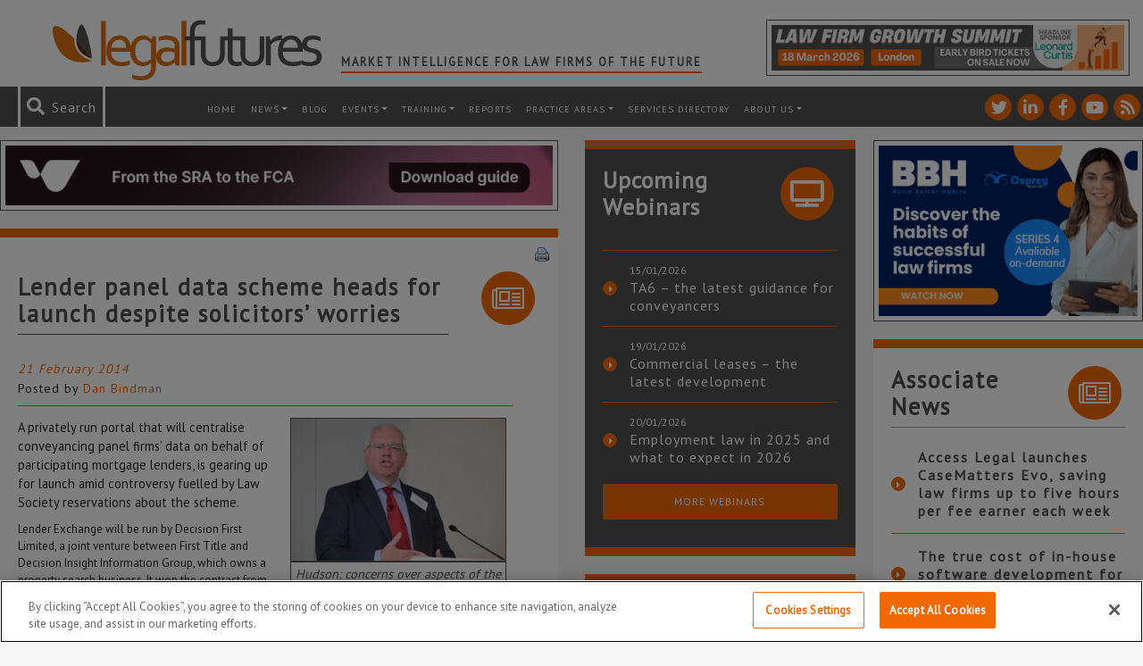

--- FILE ---
content_type: text/html; charset=utf-8
request_url: https://www.google.com/recaptcha/api2/anchor?ar=1&k=6LfVp5gUAAAAAMz-n_DZ-buEBfgcxdjFE5rBX_Fp&co=aHR0cHM6Ly93d3cubGVnYWxmdXR1cmVzLmNvLnVrOjQ0Mw..&hl=en&v=9TiwnJFHeuIw_s0wSd3fiKfN&size=invisible&anchor-ms=20000&execute-ms=30000&cb=9pexea6524hb
body_size: 48272
content:
<!DOCTYPE HTML><html dir="ltr" lang="en"><head><meta http-equiv="Content-Type" content="text/html; charset=UTF-8">
<meta http-equiv="X-UA-Compatible" content="IE=edge">
<title>reCAPTCHA</title>
<style type="text/css">
/* cyrillic-ext */
@font-face {
  font-family: 'Roboto';
  font-style: normal;
  font-weight: 400;
  font-stretch: 100%;
  src: url(//fonts.gstatic.com/s/roboto/v48/KFO7CnqEu92Fr1ME7kSn66aGLdTylUAMa3GUBHMdazTgWw.woff2) format('woff2');
  unicode-range: U+0460-052F, U+1C80-1C8A, U+20B4, U+2DE0-2DFF, U+A640-A69F, U+FE2E-FE2F;
}
/* cyrillic */
@font-face {
  font-family: 'Roboto';
  font-style: normal;
  font-weight: 400;
  font-stretch: 100%;
  src: url(//fonts.gstatic.com/s/roboto/v48/KFO7CnqEu92Fr1ME7kSn66aGLdTylUAMa3iUBHMdazTgWw.woff2) format('woff2');
  unicode-range: U+0301, U+0400-045F, U+0490-0491, U+04B0-04B1, U+2116;
}
/* greek-ext */
@font-face {
  font-family: 'Roboto';
  font-style: normal;
  font-weight: 400;
  font-stretch: 100%;
  src: url(//fonts.gstatic.com/s/roboto/v48/KFO7CnqEu92Fr1ME7kSn66aGLdTylUAMa3CUBHMdazTgWw.woff2) format('woff2');
  unicode-range: U+1F00-1FFF;
}
/* greek */
@font-face {
  font-family: 'Roboto';
  font-style: normal;
  font-weight: 400;
  font-stretch: 100%;
  src: url(//fonts.gstatic.com/s/roboto/v48/KFO7CnqEu92Fr1ME7kSn66aGLdTylUAMa3-UBHMdazTgWw.woff2) format('woff2');
  unicode-range: U+0370-0377, U+037A-037F, U+0384-038A, U+038C, U+038E-03A1, U+03A3-03FF;
}
/* math */
@font-face {
  font-family: 'Roboto';
  font-style: normal;
  font-weight: 400;
  font-stretch: 100%;
  src: url(//fonts.gstatic.com/s/roboto/v48/KFO7CnqEu92Fr1ME7kSn66aGLdTylUAMawCUBHMdazTgWw.woff2) format('woff2');
  unicode-range: U+0302-0303, U+0305, U+0307-0308, U+0310, U+0312, U+0315, U+031A, U+0326-0327, U+032C, U+032F-0330, U+0332-0333, U+0338, U+033A, U+0346, U+034D, U+0391-03A1, U+03A3-03A9, U+03B1-03C9, U+03D1, U+03D5-03D6, U+03F0-03F1, U+03F4-03F5, U+2016-2017, U+2034-2038, U+203C, U+2040, U+2043, U+2047, U+2050, U+2057, U+205F, U+2070-2071, U+2074-208E, U+2090-209C, U+20D0-20DC, U+20E1, U+20E5-20EF, U+2100-2112, U+2114-2115, U+2117-2121, U+2123-214F, U+2190, U+2192, U+2194-21AE, U+21B0-21E5, U+21F1-21F2, U+21F4-2211, U+2213-2214, U+2216-22FF, U+2308-230B, U+2310, U+2319, U+231C-2321, U+2336-237A, U+237C, U+2395, U+239B-23B7, U+23D0, U+23DC-23E1, U+2474-2475, U+25AF, U+25B3, U+25B7, U+25BD, U+25C1, U+25CA, U+25CC, U+25FB, U+266D-266F, U+27C0-27FF, U+2900-2AFF, U+2B0E-2B11, U+2B30-2B4C, U+2BFE, U+3030, U+FF5B, U+FF5D, U+1D400-1D7FF, U+1EE00-1EEFF;
}
/* symbols */
@font-face {
  font-family: 'Roboto';
  font-style: normal;
  font-weight: 400;
  font-stretch: 100%;
  src: url(//fonts.gstatic.com/s/roboto/v48/KFO7CnqEu92Fr1ME7kSn66aGLdTylUAMaxKUBHMdazTgWw.woff2) format('woff2');
  unicode-range: U+0001-000C, U+000E-001F, U+007F-009F, U+20DD-20E0, U+20E2-20E4, U+2150-218F, U+2190, U+2192, U+2194-2199, U+21AF, U+21E6-21F0, U+21F3, U+2218-2219, U+2299, U+22C4-22C6, U+2300-243F, U+2440-244A, U+2460-24FF, U+25A0-27BF, U+2800-28FF, U+2921-2922, U+2981, U+29BF, U+29EB, U+2B00-2BFF, U+4DC0-4DFF, U+FFF9-FFFB, U+10140-1018E, U+10190-1019C, U+101A0, U+101D0-101FD, U+102E0-102FB, U+10E60-10E7E, U+1D2C0-1D2D3, U+1D2E0-1D37F, U+1F000-1F0FF, U+1F100-1F1AD, U+1F1E6-1F1FF, U+1F30D-1F30F, U+1F315, U+1F31C, U+1F31E, U+1F320-1F32C, U+1F336, U+1F378, U+1F37D, U+1F382, U+1F393-1F39F, U+1F3A7-1F3A8, U+1F3AC-1F3AF, U+1F3C2, U+1F3C4-1F3C6, U+1F3CA-1F3CE, U+1F3D4-1F3E0, U+1F3ED, U+1F3F1-1F3F3, U+1F3F5-1F3F7, U+1F408, U+1F415, U+1F41F, U+1F426, U+1F43F, U+1F441-1F442, U+1F444, U+1F446-1F449, U+1F44C-1F44E, U+1F453, U+1F46A, U+1F47D, U+1F4A3, U+1F4B0, U+1F4B3, U+1F4B9, U+1F4BB, U+1F4BF, U+1F4C8-1F4CB, U+1F4D6, U+1F4DA, U+1F4DF, U+1F4E3-1F4E6, U+1F4EA-1F4ED, U+1F4F7, U+1F4F9-1F4FB, U+1F4FD-1F4FE, U+1F503, U+1F507-1F50B, U+1F50D, U+1F512-1F513, U+1F53E-1F54A, U+1F54F-1F5FA, U+1F610, U+1F650-1F67F, U+1F687, U+1F68D, U+1F691, U+1F694, U+1F698, U+1F6AD, U+1F6B2, U+1F6B9-1F6BA, U+1F6BC, U+1F6C6-1F6CF, U+1F6D3-1F6D7, U+1F6E0-1F6EA, U+1F6F0-1F6F3, U+1F6F7-1F6FC, U+1F700-1F7FF, U+1F800-1F80B, U+1F810-1F847, U+1F850-1F859, U+1F860-1F887, U+1F890-1F8AD, U+1F8B0-1F8BB, U+1F8C0-1F8C1, U+1F900-1F90B, U+1F93B, U+1F946, U+1F984, U+1F996, U+1F9E9, U+1FA00-1FA6F, U+1FA70-1FA7C, U+1FA80-1FA89, U+1FA8F-1FAC6, U+1FACE-1FADC, U+1FADF-1FAE9, U+1FAF0-1FAF8, U+1FB00-1FBFF;
}
/* vietnamese */
@font-face {
  font-family: 'Roboto';
  font-style: normal;
  font-weight: 400;
  font-stretch: 100%;
  src: url(//fonts.gstatic.com/s/roboto/v48/KFO7CnqEu92Fr1ME7kSn66aGLdTylUAMa3OUBHMdazTgWw.woff2) format('woff2');
  unicode-range: U+0102-0103, U+0110-0111, U+0128-0129, U+0168-0169, U+01A0-01A1, U+01AF-01B0, U+0300-0301, U+0303-0304, U+0308-0309, U+0323, U+0329, U+1EA0-1EF9, U+20AB;
}
/* latin-ext */
@font-face {
  font-family: 'Roboto';
  font-style: normal;
  font-weight: 400;
  font-stretch: 100%;
  src: url(//fonts.gstatic.com/s/roboto/v48/KFO7CnqEu92Fr1ME7kSn66aGLdTylUAMa3KUBHMdazTgWw.woff2) format('woff2');
  unicode-range: U+0100-02BA, U+02BD-02C5, U+02C7-02CC, U+02CE-02D7, U+02DD-02FF, U+0304, U+0308, U+0329, U+1D00-1DBF, U+1E00-1E9F, U+1EF2-1EFF, U+2020, U+20A0-20AB, U+20AD-20C0, U+2113, U+2C60-2C7F, U+A720-A7FF;
}
/* latin */
@font-face {
  font-family: 'Roboto';
  font-style: normal;
  font-weight: 400;
  font-stretch: 100%;
  src: url(//fonts.gstatic.com/s/roboto/v48/KFO7CnqEu92Fr1ME7kSn66aGLdTylUAMa3yUBHMdazQ.woff2) format('woff2');
  unicode-range: U+0000-00FF, U+0131, U+0152-0153, U+02BB-02BC, U+02C6, U+02DA, U+02DC, U+0304, U+0308, U+0329, U+2000-206F, U+20AC, U+2122, U+2191, U+2193, U+2212, U+2215, U+FEFF, U+FFFD;
}
/* cyrillic-ext */
@font-face {
  font-family: 'Roboto';
  font-style: normal;
  font-weight: 500;
  font-stretch: 100%;
  src: url(//fonts.gstatic.com/s/roboto/v48/KFO7CnqEu92Fr1ME7kSn66aGLdTylUAMa3GUBHMdazTgWw.woff2) format('woff2');
  unicode-range: U+0460-052F, U+1C80-1C8A, U+20B4, U+2DE0-2DFF, U+A640-A69F, U+FE2E-FE2F;
}
/* cyrillic */
@font-face {
  font-family: 'Roboto';
  font-style: normal;
  font-weight: 500;
  font-stretch: 100%;
  src: url(//fonts.gstatic.com/s/roboto/v48/KFO7CnqEu92Fr1ME7kSn66aGLdTylUAMa3iUBHMdazTgWw.woff2) format('woff2');
  unicode-range: U+0301, U+0400-045F, U+0490-0491, U+04B0-04B1, U+2116;
}
/* greek-ext */
@font-face {
  font-family: 'Roboto';
  font-style: normal;
  font-weight: 500;
  font-stretch: 100%;
  src: url(//fonts.gstatic.com/s/roboto/v48/KFO7CnqEu92Fr1ME7kSn66aGLdTylUAMa3CUBHMdazTgWw.woff2) format('woff2');
  unicode-range: U+1F00-1FFF;
}
/* greek */
@font-face {
  font-family: 'Roboto';
  font-style: normal;
  font-weight: 500;
  font-stretch: 100%;
  src: url(//fonts.gstatic.com/s/roboto/v48/KFO7CnqEu92Fr1ME7kSn66aGLdTylUAMa3-UBHMdazTgWw.woff2) format('woff2');
  unicode-range: U+0370-0377, U+037A-037F, U+0384-038A, U+038C, U+038E-03A1, U+03A3-03FF;
}
/* math */
@font-face {
  font-family: 'Roboto';
  font-style: normal;
  font-weight: 500;
  font-stretch: 100%;
  src: url(//fonts.gstatic.com/s/roboto/v48/KFO7CnqEu92Fr1ME7kSn66aGLdTylUAMawCUBHMdazTgWw.woff2) format('woff2');
  unicode-range: U+0302-0303, U+0305, U+0307-0308, U+0310, U+0312, U+0315, U+031A, U+0326-0327, U+032C, U+032F-0330, U+0332-0333, U+0338, U+033A, U+0346, U+034D, U+0391-03A1, U+03A3-03A9, U+03B1-03C9, U+03D1, U+03D5-03D6, U+03F0-03F1, U+03F4-03F5, U+2016-2017, U+2034-2038, U+203C, U+2040, U+2043, U+2047, U+2050, U+2057, U+205F, U+2070-2071, U+2074-208E, U+2090-209C, U+20D0-20DC, U+20E1, U+20E5-20EF, U+2100-2112, U+2114-2115, U+2117-2121, U+2123-214F, U+2190, U+2192, U+2194-21AE, U+21B0-21E5, U+21F1-21F2, U+21F4-2211, U+2213-2214, U+2216-22FF, U+2308-230B, U+2310, U+2319, U+231C-2321, U+2336-237A, U+237C, U+2395, U+239B-23B7, U+23D0, U+23DC-23E1, U+2474-2475, U+25AF, U+25B3, U+25B7, U+25BD, U+25C1, U+25CA, U+25CC, U+25FB, U+266D-266F, U+27C0-27FF, U+2900-2AFF, U+2B0E-2B11, U+2B30-2B4C, U+2BFE, U+3030, U+FF5B, U+FF5D, U+1D400-1D7FF, U+1EE00-1EEFF;
}
/* symbols */
@font-face {
  font-family: 'Roboto';
  font-style: normal;
  font-weight: 500;
  font-stretch: 100%;
  src: url(//fonts.gstatic.com/s/roboto/v48/KFO7CnqEu92Fr1ME7kSn66aGLdTylUAMaxKUBHMdazTgWw.woff2) format('woff2');
  unicode-range: U+0001-000C, U+000E-001F, U+007F-009F, U+20DD-20E0, U+20E2-20E4, U+2150-218F, U+2190, U+2192, U+2194-2199, U+21AF, U+21E6-21F0, U+21F3, U+2218-2219, U+2299, U+22C4-22C6, U+2300-243F, U+2440-244A, U+2460-24FF, U+25A0-27BF, U+2800-28FF, U+2921-2922, U+2981, U+29BF, U+29EB, U+2B00-2BFF, U+4DC0-4DFF, U+FFF9-FFFB, U+10140-1018E, U+10190-1019C, U+101A0, U+101D0-101FD, U+102E0-102FB, U+10E60-10E7E, U+1D2C0-1D2D3, U+1D2E0-1D37F, U+1F000-1F0FF, U+1F100-1F1AD, U+1F1E6-1F1FF, U+1F30D-1F30F, U+1F315, U+1F31C, U+1F31E, U+1F320-1F32C, U+1F336, U+1F378, U+1F37D, U+1F382, U+1F393-1F39F, U+1F3A7-1F3A8, U+1F3AC-1F3AF, U+1F3C2, U+1F3C4-1F3C6, U+1F3CA-1F3CE, U+1F3D4-1F3E0, U+1F3ED, U+1F3F1-1F3F3, U+1F3F5-1F3F7, U+1F408, U+1F415, U+1F41F, U+1F426, U+1F43F, U+1F441-1F442, U+1F444, U+1F446-1F449, U+1F44C-1F44E, U+1F453, U+1F46A, U+1F47D, U+1F4A3, U+1F4B0, U+1F4B3, U+1F4B9, U+1F4BB, U+1F4BF, U+1F4C8-1F4CB, U+1F4D6, U+1F4DA, U+1F4DF, U+1F4E3-1F4E6, U+1F4EA-1F4ED, U+1F4F7, U+1F4F9-1F4FB, U+1F4FD-1F4FE, U+1F503, U+1F507-1F50B, U+1F50D, U+1F512-1F513, U+1F53E-1F54A, U+1F54F-1F5FA, U+1F610, U+1F650-1F67F, U+1F687, U+1F68D, U+1F691, U+1F694, U+1F698, U+1F6AD, U+1F6B2, U+1F6B9-1F6BA, U+1F6BC, U+1F6C6-1F6CF, U+1F6D3-1F6D7, U+1F6E0-1F6EA, U+1F6F0-1F6F3, U+1F6F7-1F6FC, U+1F700-1F7FF, U+1F800-1F80B, U+1F810-1F847, U+1F850-1F859, U+1F860-1F887, U+1F890-1F8AD, U+1F8B0-1F8BB, U+1F8C0-1F8C1, U+1F900-1F90B, U+1F93B, U+1F946, U+1F984, U+1F996, U+1F9E9, U+1FA00-1FA6F, U+1FA70-1FA7C, U+1FA80-1FA89, U+1FA8F-1FAC6, U+1FACE-1FADC, U+1FADF-1FAE9, U+1FAF0-1FAF8, U+1FB00-1FBFF;
}
/* vietnamese */
@font-face {
  font-family: 'Roboto';
  font-style: normal;
  font-weight: 500;
  font-stretch: 100%;
  src: url(//fonts.gstatic.com/s/roboto/v48/KFO7CnqEu92Fr1ME7kSn66aGLdTylUAMa3OUBHMdazTgWw.woff2) format('woff2');
  unicode-range: U+0102-0103, U+0110-0111, U+0128-0129, U+0168-0169, U+01A0-01A1, U+01AF-01B0, U+0300-0301, U+0303-0304, U+0308-0309, U+0323, U+0329, U+1EA0-1EF9, U+20AB;
}
/* latin-ext */
@font-face {
  font-family: 'Roboto';
  font-style: normal;
  font-weight: 500;
  font-stretch: 100%;
  src: url(//fonts.gstatic.com/s/roboto/v48/KFO7CnqEu92Fr1ME7kSn66aGLdTylUAMa3KUBHMdazTgWw.woff2) format('woff2');
  unicode-range: U+0100-02BA, U+02BD-02C5, U+02C7-02CC, U+02CE-02D7, U+02DD-02FF, U+0304, U+0308, U+0329, U+1D00-1DBF, U+1E00-1E9F, U+1EF2-1EFF, U+2020, U+20A0-20AB, U+20AD-20C0, U+2113, U+2C60-2C7F, U+A720-A7FF;
}
/* latin */
@font-face {
  font-family: 'Roboto';
  font-style: normal;
  font-weight: 500;
  font-stretch: 100%;
  src: url(//fonts.gstatic.com/s/roboto/v48/KFO7CnqEu92Fr1ME7kSn66aGLdTylUAMa3yUBHMdazQ.woff2) format('woff2');
  unicode-range: U+0000-00FF, U+0131, U+0152-0153, U+02BB-02BC, U+02C6, U+02DA, U+02DC, U+0304, U+0308, U+0329, U+2000-206F, U+20AC, U+2122, U+2191, U+2193, U+2212, U+2215, U+FEFF, U+FFFD;
}
/* cyrillic-ext */
@font-face {
  font-family: 'Roboto';
  font-style: normal;
  font-weight: 900;
  font-stretch: 100%;
  src: url(//fonts.gstatic.com/s/roboto/v48/KFO7CnqEu92Fr1ME7kSn66aGLdTylUAMa3GUBHMdazTgWw.woff2) format('woff2');
  unicode-range: U+0460-052F, U+1C80-1C8A, U+20B4, U+2DE0-2DFF, U+A640-A69F, U+FE2E-FE2F;
}
/* cyrillic */
@font-face {
  font-family: 'Roboto';
  font-style: normal;
  font-weight: 900;
  font-stretch: 100%;
  src: url(//fonts.gstatic.com/s/roboto/v48/KFO7CnqEu92Fr1ME7kSn66aGLdTylUAMa3iUBHMdazTgWw.woff2) format('woff2');
  unicode-range: U+0301, U+0400-045F, U+0490-0491, U+04B0-04B1, U+2116;
}
/* greek-ext */
@font-face {
  font-family: 'Roboto';
  font-style: normal;
  font-weight: 900;
  font-stretch: 100%;
  src: url(//fonts.gstatic.com/s/roboto/v48/KFO7CnqEu92Fr1ME7kSn66aGLdTylUAMa3CUBHMdazTgWw.woff2) format('woff2');
  unicode-range: U+1F00-1FFF;
}
/* greek */
@font-face {
  font-family: 'Roboto';
  font-style: normal;
  font-weight: 900;
  font-stretch: 100%;
  src: url(//fonts.gstatic.com/s/roboto/v48/KFO7CnqEu92Fr1ME7kSn66aGLdTylUAMa3-UBHMdazTgWw.woff2) format('woff2');
  unicode-range: U+0370-0377, U+037A-037F, U+0384-038A, U+038C, U+038E-03A1, U+03A3-03FF;
}
/* math */
@font-face {
  font-family: 'Roboto';
  font-style: normal;
  font-weight: 900;
  font-stretch: 100%;
  src: url(//fonts.gstatic.com/s/roboto/v48/KFO7CnqEu92Fr1ME7kSn66aGLdTylUAMawCUBHMdazTgWw.woff2) format('woff2');
  unicode-range: U+0302-0303, U+0305, U+0307-0308, U+0310, U+0312, U+0315, U+031A, U+0326-0327, U+032C, U+032F-0330, U+0332-0333, U+0338, U+033A, U+0346, U+034D, U+0391-03A1, U+03A3-03A9, U+03B1-03C9, U+03D1, U+03D5-03D6, U+03F0-03F1, U+03F4-03F5, U+2016-2017, U+2034-2038, U+203C, U+2040, U+2043, U+2047, U+2050, U+2057, U+205F, U+2070-2071, U+2074-208E, U+2090-209C, U+20D0-20DC, U+20E1, U+20E5-20EF, U+2100-2112, U+2114-2115, U+2117-2121, U+2123-214F, U+2190, U+2192, U+2194-21AE, U+21B0-21E5, U+21F1-21F2, U+21F4-2211, U+2213-2214, U+2216-22FF, U+2308-230B, U+2310, U+2319, U+231C-2321, U+2336-237A, U+237C, U+2395, U+239B-23B7, U+23D0, U+23DC-23E1, U+2474-2475, U+25AF, U+25B3, U+25B7, U+25BD, U+25C1, U+25CA, U+25CC, U+25FB, U+266D-266F, U+27C0-27FF, U+2900-2AFF, U+2B0E-2B11, U+2B30-2B4C, U+2BFE, U+3030, U+FF5B, U+FF5D, U+1D400-1D7FF, U+1EE00-1EEFF;
}
/* symbols */
@font-face {
  font-family: 'Roboto';
  font-style: normal;
  font-weight: 900;
  font-stretch: 100%;
  src: url(//fonts.gstatic.com/s/roboto/v48/KFO7CnqEu92Fr1ME7kSn66aGLdTylUAMaxKUBHMdazTgWw.woff2) format('woff2');
  unicode-range: U+0001-000C, U+000E-001F, U+007F-009F, U+20DD-20E0, U+20E2-20E4, U+2150-218F, U+2190, U+2192, U+2194-2199, U+21AF, U+21E6-21F0, U+21F3, U+2218-2219, U+2299, U+22C4-22C6, U+2300-243F, U+2440-244A, U+2460-24FF, U+25A0-27BF, U+2800-28FF, U+2921-2922, U+2981, U+29BF, U+29EB, U+2B00-2BFF, U+4DC0-4DFF, U+FFF9-FFFB, U+10140-1018E, U+10190-1019C, U+101A0, U+101D0-101FD, U+102E0-102FB, U+10E60-10E7E, U+1D2C0-1D2D3, U+1D2E0-1D37F, U+1F000-1F0FF, U+1F100-1F1AD, U+1F1E6-1F1FF, U+1F30D-1F30F, U+1F315, U+1F31C, U+1F31E, U+1F320-1F32C, U+1F336, U+1F378, U+1F37D, U+1F382, U+1F393-1F39F, U+1F3A7-1F3A8, U+1F3AC-1F3AF, U+1F3C2, U+1F3C4-1F3C6, U+1F3CA-1F3CE, U+1F3D4-1F3E0, U+1F3ED, U+1F3F1-1F3F3, U+1F3F5-1F3F7, U+1F408, U+1F415, U+1F41F, U+1F426, U+1F43F, U+1F441-1F442, U+1F444, U+1F446-1F449, U+1F44C-1F44E, U+1F453, U+1F46A, U+1F47D, U+1F4A3, U+1F4B0, U+1F4B3, U+1F4B9, U+1F4BB, U+1F4BF, U+1F4C8-1F4CB, U+1F4D6, U+1F4DA, U+1F4DF, U+1F4E3-1F4E6, U+1F4EA-1F4ED, U+1F4F7, U+1F4F9-1F4FB, U+1F4FD-1F4FE, U+1F503, U+1F507-1F50B, U+1F50D, U+1F512-1F513, U+1F53E-1F54A, U+1F54F-1F5FA, U+1F610, U+1F650-1F67F, U+1F687, U+1F68D, U+1F691, U+1F694, U+1F698, U+1F6AD, U+1F6B2, U+1F6B9-1F6BA, U+1F6BC, U+1F6C6-1F6CF, U+1F6D3-1F6D7, U+1F6E0-1F6EA, U+1F6F0-1F6F3, U+1F6F7-1F6FC, U+1F700-1F7FF, U+1F800-1F80B, U+1F810-1F847, U+1F850-1F859, U+1F860-1F887, U+1F890-1F8AD, U+1F8B0-1F8BB, U+1F8C0-1F8C1, U+1F900-1F90B, U+1F93B, U+1F946, U+1F984, U+1F996, U+1F9E9, U+1FA00-1FA6F, U+1FA70-1FA7C, U+1FA80-1FA89, U+1FA8F-1FAC6, U+1FACE-1FADC, U+1FADF-1FAE9, U+1FAF0-1FAF8, U+1FB00-1FBFF;
}
/* vietnamese */
@font-face {
  font-family: 'Roboto';
  font-style: normal;
  font-weight: 900;
  font-stretch: 100%;
  src: url(//fonts.gstatic.com/s/roboto/v48/KFO7CnqEu92Fr1ME7kSn66aGLdTylUAMa3OUBHMdazTgWw.woff2) format('woff2');
  unicode-range: U+0102-0103, U+0110-0111, U+0128-0129, U+0168-0169, U+01A0-01A1, U+01AF-01B0, U+0300-0301, U+0303-0304, U+0308-0309, U+0323, U+0329, U+1EA0-1EF9, U+20AB;
}
/* latin-ext */
@font-face {
  font-family: 'Roboto';
  font-style: normal;
  font-weight: 900;
  font-stretch: 100%;
  src: url(//fonts.gstatic.com/s/roboto/v48/KFO7CnqEu92Fr1ME7kSn66aGLdTylUAMa3KUBHMdazTgWw.woff2) format('woff2');
  unicode-range: U+0100-02BA, U+02BD-02C5, U+02C7-02CC, U+02CE-02D7, U+02DD-02FF, U+0304, U+0308, U+0329, U+1D00-1DBF, U+1E00-1E9F, U+1EF2-1EFF, U+2020, U+20A0-20AB, U+20AD-20C0, U+2113, U+2C60-2C7F, U+A720-A7FF;
}
/* latin */
@font-face {
  font-family: 'Roboto';
  font-style: normal;
  font-weight: 900;
  font-stretch: 100%;
  src: url(//fonts.gstatic.com/s/roboto/v48/KFO7CnqEu92Fr1ME7kSn66aGLdTylUAMa3yUBHMdazQ.woff2) format('woff2');
  unicode-range: U+0000-00FF, U+0131, U+0152-0153, U+02BB-02BC, U+02C6, U+02DA, U+02DC, U+0304, U+0308, U+0329, U+2000-206F, U+20AC, U+2122, U+2191, U+2193, U+2212, U+2215, U+FEFF, U+FFFD;
}

</style>
<link rel="stylesheet" type="text/css" href="https://www.gstatic.com/recaptcha/releases/9TiwnJFHeuIw_s0wSd3fiKfN/styles__ltr.css">
<script nonce="NdGalswnB742zgnjQU3_4g" type="text/javascript">window['__recaptcha_api'] = 'https://www.google.com/recaptcha/api2/';</script>
<script type="text/javascript" src="https://www.gstatic.com/recaptcha/releases/9TiwnJFHeuIw_s0wSd3fiKfN/recaptcha__en.js" nonce="NdGalswnB742zgnjQU3_4g">
      
    </script></head>
<body><div id="rc-anchor-alert" class="rc-anchor-alert"></div>
<input type="hidden" id="recaptcha-token" value="[base64]">
<script type="text/javascript" nonce="NdGalswnB742zgnjQU3_4g">
      recaptcha.anchor.Main.init("[\x22ainput\x22,[\x22bgdata\x22,\x22\x22,\[base64]/[base64]/UltIKytdPWE6KGE8MjA0OD9SW0grK109YT4+NnwxOTI6KChhJjY0NTEyKT09NTUyOTYmJnErMTxoLmxlbmd0aCYmKGguY2hhckNvZGVBdChxKzEpJjY0NTEyKT09NTYzMjA/[base64]/MjU1OlI/[base64]/[base64]/[base64]/[base64]/[base64]/[base64]/[base64]/[base64]/[base64]/[base64]\x22,\[base64]\\u003d\\u003d\x22,\x22dn7DrkVzw7nDmQQWwpY1K2bDuiNvw4oACAnDmgfDuGPCnV9zMmUCBsOpw7RMHMKFGSzDucOFwqDDlcOrTsOMd8KZwrfDuiTDncOMTVAcw6/[base64]/[base64]/CiMO5TSszdMOEXsOIwrzDr8OmPBLDu8KGw5QEw7QwSwHDqsKQbQrCoHJAw6fChMKwfcKawpDCg08kw4zDkcKWDsOHMsOIwqQDNGnCujkrZ2JswoDCvSA3PsKQw7HChCbDgMO6wpYqHznCjH/Ci8OBwpJuAmFcwpcwfE7CuB/Ci8OjTSs8wrDDvhgob0EIU3giSyPDkSFtw6Mxw6pNE8KYw4h4eMOvQsKtwqh1w44nWAt4w6zDiWx+w4VNKcOdw5Ucwq3Dg17CmyMad8OTw6ZSwrJ2XsKnwq/DqDjDkwTDtsKYw7/DvV1PXTh/wpPDtxc5w5/CgRnCjFXCikMswoxAdcK3w7Q/wpNVw5YkEsKZw6fChMKew7tqSE7DpsOyPyMlEcKbWcObKh/DpsOCA8KTBiJbYcKefnTCgMOWw7jDt8O2IhXDvsOrw4LDvsKOPR8Zwq3Cu0XCvUYvw48ZLMK3w7sHwpcWUsKhwrHChgbCgD49wonCisKbAiLDtcO/[base64]/Cqk/ChMK1GTPChxp4fsOKWSzDvTQTQMK7w5d7M1BNcMOdw6ZgBMKEF8ONEGBsFnfDusOmMsOMNmXCm8OuKQDCuzrCkR0ow4zCgUIjQsObwrPDlWReDhYKw5vDhsOYQDsUFcOaLMKYw4LDsFfCoMOOO8Onw6J1w6zDsMK/w4nDsX7DtwDDg8O+w6/Ci3PCkVbChcKRw4QQw4hFwqVpBRw3w4zDt8KPw7wMwqrDv8KGVMOAwpZMMMKCw58NOFXCtVFXw5tiw7UHw7o2wqXClMOzcUTDtz/DjjPCgBXDvsKowp/[base64]/eWPDucKhw6xcKsOXw5jDnsKhQljCvx3DpMOaJMKiwpZPwrfClsO/w5/DtsKdXcOlw63CmUkXU8O3wqvCjsOPFHPCllRjP8OXOEpAw4vDlMOSf3rDp34ZasKkwqh7USNPeiPCjsKJw5UGHcOlFTnDrgXDu8KIwp5mwqovw4fDuETDul4HwoDCusKrwr9SD8KJDsOoHyrCs8K+P1MRwpRILHcyT0zDmMKwwqU/N1lZEsKsw7XCjkzDt8Oew6Jkw5FFwqTDkcOSE0kpBcK3JwnDvQzDnMOTw5tuNGLDr8KOSm3DrsKOw64Iw5tOwoRFIWDDscOPB8KAV8KmIUlXwqjDjEl3MEvDhVJ5d8KZDBZXw5HCicK1A0PDksKEJcKvwprCrsKCGcO/[base64]/CmAY2RFPDnjvDq8Osw7s1w6XDssKRwoXDjDDDimnCgyzDscOBwoRrw6pAS8K9wpRocjM9IcK2DnlNDMKOwrRkw5zCji3Di1vDvH3DqcKrwrvCnUjDmsKOwp/Dun3DgcO+w7rChQsHw6MAw4tCw6MyUmcNN8Kow6MBwqvDocOYwp3Dk8O/WWXChcKddjEde8KPW8OxfMKZw711PsKGwrEXJyLDlcK7woTCokJjwqHDhyjDqSLCrRoGDlRBwpTDsknCiMKMdcO1wrQoKsKcH8O4wrHCuxpCZmQVBMKVw44pwpJLwot4w7TDsRzCvcOBw44iw7zCj24qw7sifsOwAU/CjMKjw7/[base64]/DtQPDginDtXp+JVo5w6YCC8KJw7o1w7saHg59MsKNYgPCmMOnZXE+wo7DtmvCtmHDuRLCtBkkWjNew7BOw5rCm3bCqGzCqcOwwocaw47Cgn47PjZkwrnCplUWBB5APmLDj8Oiw5sXw6kbw6osMcKvDMK2w58fwqBnTXPDm8Knw7NZw5jCqSxiw4Z/M8Oqwp/DmsOWRcOkPAbDqsKZw6jCrHhDCDUrwqpzSsKiH8KVBi/CvcORwrTDnsOtCcKkDEMVRhVawpHDqAEgwp3Di2fCsGsYwoDCl8OEw5HDlSbDjsKGHG4LEMKjw5fDg11jw7vDtMOGw5HDi8KVEHXCoklZDyUSKVHDnEnDim/DmGllwrAvw4PDisOban8Gw6LDg8Ouw5k2aVfDhMOkV8OtT8KvKcK3wowmE0Mkw7Bvw63DnR3DnMKsXsKxw4zDucK5w7rDlVJdaUt/w5AHLMKQw6YKOSbDpDjClsOlw4XDn8K+w5jCn8K/FnjDr8OgwoTCv17Cs8OsI27DrMK9w7fCk1nCkS1SwqQzw6/CssOAZlUeN2XCsMKBwovCs8OqDsOYW8Oid8KUP8KBS8KdbTfDpSgDJ8O2woDDmsOawojCo04nEsKowpzDncObRkIAwoLDpMKnFQXCmHUHSB/CtiU9TcOHfTfDrD0sVnbCosKhQmLDrRlOwoJXXsK+ZcKPw7jDl8Ouwq1NwrTCmzDCt8KGwpXClFR2w7nCvsKcw4oAw7QqQMO1w4QsXMOSUD06woHCt8KIw4VvwqlYwprDlMKhXsO4GMOGAsKlHMK7w6o0cCjDr2/Do8OMwq8ge8O8dcOOIybDmcOpw48QwobDgBLCuUzCnMK4w41Ww6otc8KcwoXCjMOGAMK4T8Oawq3DiEsfw4xQYyZKwqhqwpMPwq5vQgs0wo3CtCU5U8KMwrFjw6fCiwXCsU5udGLDmWTCl8ObwqVAwoXCgybDgMO9wqXClsOIYCYcwoTCqMO4d8Opw5/DhTfCq1zCi8KPw7fDt8KPEEbDjXrCh33Di8KiWMO1cl4CXVUTwq/ChTlcw4fCqcO4PsO2wpvDvxRAw7p/[base64]/WHDCksOAwoc+wpFCwqjCnMKFTicqd8OIcALDp0MiXsKULiPDsMKQwphxOBHCmEPDrCbClBTDsgMhw5NYwpfCm3nCoFAfaMOYISIIw4vCkcKaKH/[base64]/[base64]/TFUTCxJ/w6zCplFiw7/ClMK+wrEew5fCpcKrw4hKHG9HdMOpw53DpUl/OcO/[base64]/Dv8KAdmhMOcOVB0Nnw5vCrnIZAk11TU9sY2U8WcK7bcKuwoYPK8OoLsO8FMKxIsO8CMOPHMKaK8OQw4hQwrMhZMOMw5d7VQU0CnxZYMKoQSsUPnNxw5/DssODw6ROw7ZOw7YNwoh/DSlxR3jDisOFw4M9RkHDncOzQsK7w5bDncOwYsK1QwbDsV3Cnw0SwoLCvsOyXTLCisO2XsK5wo8Aw6LDkikUw7N6FWUswo7DunrCqcOpPMOfwovDv8OpwpjCpj/DisKZWsOewpYswrfDpMKDw4nChsKCcMKje0U3SsK6BTjCtQ7Dv8K0bsOgwpnDlMK/IyMyw5zDjMOpwq1dw6LCoyDCiMOGwpbDl8KXw7/DrcOQwp1oPT8aHlrDnDQxwr4DwpJXLGdBMlLDjcKGw6PDpmHDrcOTHzvDhivCjcOgcMKqUH3DksOcJMKbw79qMF0gR8Okw6svw4nCtjorwpTCjMOgasKPwrkpwp4YBcOTVCbCt8K/fMK2MDUywrLCjcOpdMKjw5gvw5lybjoCw6PDmBJZN8K9PsOyKSsBw55Mw4XClMOiAcOsw4BZGMKxKMKMRRV3wprCj8OABsKENcKJVMOSf8O/Y8KxOmcBIcKJwpoAw7fCmMKlw65PAx7Cq8OWw53Clz5TUj1rwozCu0YUw77DuUrDs8Kowrs1JAvDqsKwIVrDoMO8XkrCvQrCl0ZxVcKXw5LDssK7wpEOCsKgVMOmwrYow7zCn0Z6SsOJd8OBQwUtw53Dg3FQw48FVcOCesOJREnDrHxyMcOGwovDry/[base64]/DjcOpw7TCscKiw77CjTvCtC3DsQ/[base64]/EMOkw4RFw5XCi8KgJ3vClXNOw5BSVMK5w5fCh3xtdTLDtDvCmh9ow5LCg0snNMOzZzPCvFDDtyJ+cWrDrMOXw5cEU8OuGMO5wrxlw69Iwq4EWThpwr3DpMOmwq/CkmlCwrvDrE8RaBJ/J8OmwrbCqXrCnyYywrPDiioJWlIvBsO+Di/Cj8KCw4PDvMKFf33Dmz5yDsK2wo84aXPCtcKqwohvDWcLT8O9w6vDtS7DlsOUwrgrewHDhWVSw6kKwoNDAsK3LR/DrXnDvcOKwqIlw6J9GirDm8KFS0HCpsOuw5XCksKAW3Y+DcKVw7fCll0OdlNlwo4LGUzDh27CiQpTS8Oiw64Cw6DDuHnDgHLCghDDl2TCkRXDqcKZE8KwRz0Cw6RYFypFwpcpwqQtOcKIPC0kY30ZASkvwpLCjHDDnSbCn8Ocw7MDwoslw6/[base64]/Dr8KNw6pKw7dPCMOIAg7DhgPDhMOew7MXw4w+w4Vlw5wdVltoL8OuRcKOwrk8anDDjCHDhMOrV1YdN8KbHFh2w7kvw5PCk8OCw6XCksK0JsKkWMOyW1TDqcKpAcKuw5/Cn8O2BMO0wqfCs0DDulfDjRPDtxIZNcKwE8O7KRXDp8KpGFQ+w4TCmB7Cnmoow5jDusOWw7J9woDCmMOfO8KsFsKkd8OgwoUjHxrCh24aTwDCgMKhfFspWMKtwp0nw5QiYcOXwodSw6Njw6V9R8O7ZsO+w7FvCDNew7Uwwq/Cp8KtPMO2dxvDqcO6w7MlwqLDm8KNSMKKw5bDn8Okw4UDw5XCq8OlKhHDpHZzwqvDosOvQkF4WcOtA2rDkcKOwrlGw6jClsO3wpQJwpzDmEpOw6NAwr0lwo04RxLCtk/CuUHCsHLCksKFN3bCrhITO8K/D2DCusOUwpcMWTE8eWtcYcOMw7LCkMKhOHrDlmM0OiJBTVLClAttcBAyQg1WccKJP3vDr8O0FMK5w6jDm8KiLDgTUxvDl8KYRsKnw7bDo2bDv0PDo8O0worCkwQMAsKYwqDDlibCmjfCksKzwpvDjMOXb0koZ2/CrwY/LWIHC8Okw63DqFRbNFAicHzDv8KsS8K0asOyMMO7EcOtwppoDCfDs8OoOFzDrMK1w4UtNMOHw7kswrLCiHFfwrHDpFAHEMOzLsKNfcOXQgPCsH3DiSJRwrbDhxrCkUIOGFnDpcKzDsODWzrDlGR0P8OBwrdvNj3Cn3dMw5NNw73CiMKpwpt5Zz3ChkLCuy4nw6/DtB8ew7vDvWliwqnCuWc8wpXCmyEiw7FUw4U5w7oTw49uwrEmEcKLw6/Dkg/Cp8KnDcKCOcOFwrvCkx8mTz8gSsOBw4XCjcOKHsKmwqZhwrg1MQRIwq7CgFsSw5/CnBxOw5fCsEFJw7E1w7bDri0twpULw4jCosKefX7Dqy5pS8OBQcKUwoXCu8OsaR4+MsOZw4LCmSXDrcK2w6TDr8OpV8OsDRU8SD4nw6bCr3t6w6PDmsKJw4JOw7AdwoDCgjvCgMOBdMKAwoVPJBMoDcOswq03w5rCgMO6wot2KsK/[base64]/[base64]/[base64]/w6sSwrtdPMOTw7rCuMOrw5HDjynDscORw5XDu8KtL3nCvmdqb8OBwpHDosKJwrJNDT4VKTbCnQdOw5DCvk4/wo7CssOnw4LClMO+woHDo03DvsOEw7bDhm/[base64]/[base64]/wqfCpHzCuUHCrHU4wpTCh8Kiw7vCihI+wpZMw4RyUMOhw7rClsKYwrjChcKkVGEjwqXCsMKYQC3CncOfw41Qwr3CvcKCwpZ7b0jDlMKJDA7CocORwolXclJ/w6RGesObw67CjMOOL2ozwrIhVcO9wrFdJD5cw5ZpcEHDjsKPZALDhE53asKKwrnCucO1w4DDpsOhw7pfw5bDjcKvwqNPw5PCosO2woDCvsKySxU7w6PCv8O8w4rDtHwzIgtAw77DnMOIPH/Dr1nDmMO2SD3CjcOwZsKUwofDnMOSw43CusKzwoJhw6d8wq4aw6zDgkjCs3LDhynDqsKPw5LClB1ZwrJQccKYJMKSPsOCwpzChMO7WsK/wrdFDHF6e8KAP8OTwq8kwrRHccKRwqEcbg1ww5EkB8KCw6psw4vDhxxpXCzCpsOcwo3CrMKhDmvCoMKzwo0Mwr4rwrhvN8OlXkRdPsKfTsKvA8OpABfCsk44w4zDkUFVw49xwpYhw77Cp2kQMsO6wqrDuFgmwoLCnUzCiMKcEX/Dn8OvGWp8YXc0BsKDwpfDm3jCu8OKw6LDoVnDqcOUVSHDtxRLwr1Nw5tHwqDDjcK9wqgKIsKLZwvCtmnCp1LCtjvDnhkbw7rDlMKCBHNNw7YXXsKuw5MEdcKqTTlxE8O4KcOEG8OpwprCk3zDtG8xEcORYRfCvcKGwqTDikNdwp5yOMODO8Oww5/DgC98w5bDkn9Zw7XCrsK/wq7DpsKgwrDCgFHDggVaw5LCoy7CvsKIZncRw4/DjsKtC1DCjMKtw4ozMkLDoFrCvsKSwq/ClCJ/wq3Cqy/Co8Ovw4oRwqMYw7PDiAAAHsO7w4vDkmgQHsOBasKfODLDg8KKamnCjcOZw4Mwwp4oHxLChcOJwoEKZcOEwoAOS8OMY8OuH8O0DQREw7c1wqVBw5bDq3nCqhrCvMOOw4jCtsKzacKhw5fClC/DisO+c8ORf3UVMH8qIsKRw57DnhofwqLCngjDvhrChB9awpHDlMK2wrNDCXMdw67ClWLDqsKPYmhqw6tYT8Kdw6I6wopRw53DsmnDjVFQw7Vnwrg1w63DvMOPwrHDpcKrw4YCOcKjw4DCmwTDhMOvW3/DoXbCk8OJBh/[base64]/Cgywaw5/DhVoBMnfDlG50wrXCrnDDiFXDvsK1amAvw4rCozjCkRfDpcKFwqrCl8KYw5g0wp9qGzrDiEZew6XChMKDLcKNwrHCssKMwpUqA8OtMMKqw7VEw6gDex4zTjHDvMOGw7HDmzTCjiDDnBfDikQOdXM+cyrCncKnaUIdwq/ChsKEwr5nD8OxwrVxahfCu2EGw6HCmsKLw5TCuEwnTUrCkW9ZwqgQE8OswrTCiG/DvsOfw7YJwpBNw6Ytw7BbwrTDmMOhw53DvcOxJcO8wpRqw5nDoX0lbcOYXcOSw7zDmsO+w5rDvsOTO8K7w7zCunQRwq0/w4hLdCzCrkTDsB8/cz82wohEKcOTbsKfw51JJMK3HcOtdwo/w7jCgMKFw7nDshDDgD/CiS0Cw5RUw4UVw6TCvHdfwrvDg0wTXMKkw6dxw4/CqsKYwp4owqcKGMKBZ2DDv2hQH8KEHTwmw57CusOhe8OwNnwww6xXZsKKIsK1w4BqwrrCgsOBXTcww5gjwrrDvQ/DhMOJXMOmRjLDi8OTw5lJw6UXwrLDjWzDmBdvw5AkABjDvQFWAMOqwrzDn3w/w7/DjcO/[base64]/DicK2w4ZGw5XDjMOOwrNSfcOCMsOKwr3DvMKvwo1bW1gawohEw7nChn/[base64]/CssKCwpgRPWFQwrbCgsKrS1hTb8OZw44Zw7QfLDZfNcO/w60NYFtaSWwRwr1mAMKew6ZRw4I0w7fDrsObw5t5Z8OxSE7DnMKTwqDCkMKMwodDNcOzA8KMw6rClEJMHcKGwq3DkcKDwp9YwpTDuiARIcKufUkHD8Osw6oqMcKkc8OpAlHCm3JdCcKxcgXDssOpBQLCi8KYwr/DvMKoGsKawqHDjEHDnsO+w6vDgjDCk03DjcO4EsKowpokSwV8wrI+NS0Uwo3Cl8K+w4rDs8K9w4PDocKuwr8MZsKmw4/DlMOew7g4EHHDnHsmK3w6w5hvwplswofCiHvDjU0gFg/DocOGZ1bCih7DhsKJDQfCt8Klw6vCgcKMJ0Q0CG9vPMK3w58MIjfCm2Rfw6vDjUJKw6shwoDDssOUOMO3wp/Dn8K3Kk/[base64]/[base64]/[base64]/[base64]/Cvz7Dr2bCrTTDsMOQw6wKLEnCrDJjHcOwwpYZwovDrsOrwrwjwrokJsObH8KDwpVfIsKwwrTCvcK7w4M6w5x4w51kwoILMMKowpwOO23Cr1UVw6fDth7CqsOrwpdwMH3Cox5qwqBqwrE/[base64]/CjcKgPsKlwo7CocKSVl7CvWXDnMKtwpfDscKNRsO1HSHCu8KlwqLDgwzCgsKsNBHCvMKwS0Y+w6kxw6jDjGbDjmnDi8K0w5seAVfDi1HDscO8XcOfTMOyEcOdfjbDpnx2wppUYMObEQd7ZVZ+wonCmMK9LWvDmMOrw6bDnMOXe0Y7RC/DrcOvRsKCRCEZJ1JBwobCjSN1w6jDvMOdNQ8Qw6DCvsKxwoVPw7Vaw5LCmkFBw5QvLjJwwrHDs8KtwovCj0XDihlgcMKjLsOMwo7DsMO1w48GN0BVZyoSTcOgacKCPsOxElbCrMKIfMOpDsKNwrDDpTDCoBkZZ0sew4DDk8OISAbClcKMc0bCuMKmEDfDpVLCgizDnR/DocKGw68HwrnCi1I5LUPClsObIcKnwotOKUrCh8KCST9Gw595ISY1PH8cw6/CpcOawqh1wqPCocOjBMKYX8KGKT3DssKQIsOHAcOWw5FjfS7CqsO+HMOUI8K2wox2Myhbwq7Dsk8dFsOSwrbDjcK0wpV3w5vDgDV4CANMM8KGfMKcw7wKwqBwe8K5Z3dwwr/CvkLDhF/CqsKUw4fClsOdwpwiw7xGL8Okw4jCscKVREHCmxhKwrXDkmdYw7cff8OySMKSch0RwpVzcsO4wp7CrsKmEsOdHcO8wqkURG/[base64]/DnsKYwoIbDcOGV8KwFMOCw5ZBw7vDpFPDrFTCnnvDrj/DpTDCpcOKw7dbwqfCtsOgwp8TwpcTwqsuwrsrw5LDpsKyWAfDiDHCmxHCocONS8OvRcKoPMOFbcKFJcKFOlp6TBTCgsKGEcOGwp4UMBw1GMOswqZgOcOAE8OhOsOiwr/Di8Oyw44OZsOJEiHCtS/DuEHCnE3CoUwdwqoNWyofacK9w7XDtULCgSQGw4jCt2TDp8OscsKSwr52wofCucKmwrQKwr3Ck8KBw494w7RPwpPDsMO8w7LChzDDtynCgcOkVQTClsKPJMK+wqzCmnTDtcKCw5BxUMK/w7MxNsOda8KJwqM6CMKEw4/Du8O+BzbCm1fDmX0tw68gX1RsCTTDtGHCk8OOAxljw6Q+wrZ7w5fDi8K6w40EJMKKw5Zdwr1dwpXCngnCoVnCtcKuwr/DnwrChsOYwrbCgyzCvsOLasKgPSrCnCzDi3vDoMORbnhfwpvDu8Oaw6xHBwF6w5DDvT3DusOaSzbCt8KFw7fCtMKpwp3CuMKJwo0Kwp3Cgk3CtwnCg2TCrsKQDA/[base64]/CvsOhSMKxwovCg8OSwo3CusKoAsKpwqoNWsOHw5PDucKywrrDt8K6w7MGKcOdacKRw6bClsKIw4sQw4/[base64]/w7fCrcO+w5LDsQ04UUpqS8KxwoHDpidUw7oZScK1wqZuQcK2w6TDvGIVwqIdwqIhw5ogwpfDtXfCgMKlXBrCpkLDvcKFF1/CgcKGagHCgcOBeF0Aw63CnVLDhMO9eMKxQBfCucKpw6HDkcKVwp7DsQQYdiRlQ8KtJmpWwrl4IsOIwoF4H3drw57DvR8QFDl0w7HDiMKrGcO7w4lpw5x2w5kewr3DnVBbDBxuCRReAW/CgsONSyoNPA/Dj27Dl0TDn8OVM3gXEWYSSMK5wqvDg15tGB8Pw4/CuMOFJ8O3w6cBTcOlIgcYOF/DvsKnLzjChxM2R8KAw5fChMKiDsKsLMOhCw3DhsO2wpfCgz/DmjV7aMO+w7jDt8OIwqNPwoIxwobCsBTDrx5LKMO0wpfCncK4JipVVcKOwrtgw67DggjCksKNUBoUw4gzw6pRd8KnEV5WbsO1W8Ocw7PCnRZpwrJFw73DgmQdwoomw6PDvcOsSMKPw6/CtThiw64WbTE4wrfDuMKaw7nDmMK/[base64]/CuMOzw7Jnw4nDncKLDsKSDgpwwpXDpsO3w4liw4XDgxHDlE8rZcO3w7c5Nm55BcKFV8KNwqvCj8Kgw73Cu8Otw6B1w4bCncO4BsObUMOEbBTCocOvwqQcwpYBwogVTALCvmjCuQlvGMOSEyvDjsK0MsKSTFjCiMOZOsONA0PCpMOMfR/DvjPDiMOhHMKQECnDlsK2PncKNEIiecOYGHgkw7QKBsKhw7gVwo/DgWIuw67Cr8KCw4TCt8KCP8KEKwE4eEkyKCzCu8O6K28LPMKFfAfCpcKCw5rCtTcxw6/DisORGSJdwqsCFcOPS8K5EGnCgcK7wqArEkTDhMOOKsOgw5MiworDhRfCpj7DoAJVw7cCwqLDicKuwpEVKETDu8OjwovDpDRfw7nDqcK7WcKdw77DhiTDj8O6wrbCl8K/woTDr8OtwqjCjXnDv8Orw61MPiNpwprCg8OQw7DDtRg+Hw3CoyNbesK8LcOBw4nDmMKxwoh4wqRMLcOjdDXCsX/Dq1zCpsKsO8OywqFcM8OnRMOZwr7Cs8OiRsOMRcKYw4fCoUQtFcKNdi7CmGTDrmbDsVk3w7QxGQnDj8KGwrjDi8KLDsK0X8KwR8KDTcKBOloEw5EtZBEhwprDv8KSHn/[base64]/woXCsMOewo/CscKew7oOYsOow5k8ccK5EgFAQkPCgU3CpgLCscKbwpTCo8KewqXCqwkdOcO/WhfDqcKVwr11Z0XDhkPDpl7DucKOw5XDh8O9w6tlGUrCtgHCukNpF8O9wqDDrBjCvE3CmVhGL8OGwrUoMAYIPsK2wpsUw6nCrcOIw7tjwrnDiD4FwqPCpkzCmsKyw6tPJ1LDvnHDg2bCrh/DrsO4wpoNwqPCgGR9P8K6dQ7DnRRuQQ/[base64]/CkgvDoGHCsMKMLz/[base64]/[base64]/[base64]/Dm8OVCBU9wpnCoMKvPFobw7/DpiLDjGDDgcOdLsOpHSM1w6bCuDvDlCfCtQJawr0OPcO6wo7ChwkEwq45wpVtZsKowoMBInnDuSPDiMOlwohmPcKvwo1tw4F5wqtNw6RTwpcaw6rCv8KxEXfCu39zw7YRwrPDh3DDkHRaw75ZwqxVwqo1wqbDhwQmZ8KQdMOpwqfCgcONw7J/wo3Co8Ozw4nDnGApwp0Ow7/DsDzCnELDjRzCin/CiMOKw5XDhcOdSVpEwrEDwovDhkLCgMKIwrDDixd4P0TDv8OMZi4bKsKZTTw8wr7CuxfCscKPOXXCgcOGdsOfw6jCicK8w6zDm8Kdw6jCgloYw7gpMcO2w6QjwptDw5zClDfDhsO9WgDCqMKSRS/DgMKXLmxWU8KLTcOpwp7Cu8Okw7vDgRwvLknDp8O8wrxhwpPDh0XCpsK4w6LDuMOowo0tw7jDu8KkcRrDjyB8ASPDnABww7hmGHXDkzbCi8KwQCPDlMKUwokVAXpECcO0J8KWw7XDvcOBwq3CnBA+FWnCnsKjeMKKw5N9OE/CqcKWw6jDnzUiBzPDnMKXBcKwwozCnHIdwql/wpHCtsOOesOvw5jCpl7CjSckw7PDiAlxwrzDs8KKwpbDlMKcRcOCwozCpE3CgGvCg3NYw6XDnjDCkcKqHzwgGMO+wprDsnN/HAPDuMK9MMK8wpzChDHDmMOlaMKHWmwWUsORbsKnaiY8RsOZL8KTwpzCjsKvworDuxFFw6xfwqXDpsOCJ8OVf8KXCMOaXcOVJMKXw43DnD7CrjbDlS1TN8KAwp/ClsO0wrTCuMK1fMOMw4DCpV0jdWnCgA/[base64]/CkcOEZ1x0c8K1IyQGw5hoNMKIRcONI8KuwrIrwpvDs8Ocw5UAwrxxS8OVw6rCtkLCs0tIwqrCrcOeF8KPwqlwK1vCpA/Ck8KyR8OVeMKDKhzDphVkCcO8w6TCksOSwrx3w7PCpsKcLMO5PFNfWcKmCTMzZ1/[base64]/aQzDqj0Pw6xyVGJCw5DDihPCmmp4KUwuw5XDmRVGwpNyw5Imw4w3fsKaw53DhCfDqcOIw5jCssK0w6RqfcOqwplxwqM2wqsHIMO4AcO9wr/DuMKjwqjCmD7DpMKnwobDv8KFw6BHJTk8wp3CumDDt8KsbXwhR8OwaAhEw6bDgcO1w5rCjyxZwp5mw6pgwoTCusKZBU8Nw5fDi8O0e8OWw41EPh/CicOuPhkcw6xlbcKwwrnDgzzCjVTCqMOZJFTDiMOdwrLDocOwTmzCisKKw7khfl7CrcKjwpFcwrzCrk9jYlLDsw/ChsO0WwrCj8KEB3lcD8OzacKtdMOPwq8Ow5bCsQ5bHsKPNcOWCcKpH8OHZynCokjCoErDhsOUIcOWZ8Kww7llUcKxdcOow6k6woE6WUcVYsOOdRvCo8KFwpDDqsK4w7HCvMOTGcKMMsONasOWNsOCwpJ4wp/CuynCvEFJelPCiMKtfl/DigcoekLDtUEFwrMSKsK9fhXCpTZCwpwxwqDCmCnDp8OFw75Ewqk3w5IiJCzDscOlw55MW2RNwrvCtDjCo8ORdMOqe8OMwp/CjxFhFg18VBvCo3DDpwzDq2LDrVQcQQIGZMKeAxHCr0vCskfDu8K+w4jDrMO/[base64]/[base64]/BGvDjTPDoMKAPMKuwpTCrmUwYMO6woJ0VsKIBgDDsWsXBkQjCH3CoMOow7XDucKgwpTDhMOFccKdWA45w4fChE1lwrw0TcKdPW/CicK6w4/ClcO5wpTDssOVcMKwAcOowpnCkBjCoMOcw58IZFZIworDh8OGWMKNNsK8MsKawpodEGU0Qw5CbljDnhPDgUnCicOdwqvChUvDg8OUXsKhZcOuEBA9wqgeMHQAwqlWwrzDkMOLwoR8FHnCvcOsw4jDjW/DksK2wpQUX8Kjwp5MB8KfOiPCkSN8woFDUFzDsijCnC7Ck8OraMOYAEnDu8OGw6nDlhVAw6jCiMKFwr3CksK9BMKmO3QOE8Klw647WgzCuAbColzDjcK6EAI1w4pAJT86bsKEwqXDrcOpQV3DjCoHTTIZKWDDnwwXMTjDsHvDigxfPl/Cr8KYwojDqcKHwoXCrWUUw6LCi8KGwp0sM8O4RMOCw6Aaw5Zcw6XDo8OFwoB+CVhwf8KFUWQ8w7xzwoBHMSUWRTfCtzbCh8KRwrxFGioQwpfChMOuw58kw5jCl8ObwpE0dMOOA1jDqgsNemjDmW7DkMOKwo8twqZ/CSdxwpnCuhZLRVd9TMOsw5rDgzbDq8ORGMOtIDRRZ1vCqEfCqMOsw5DCoRXCpMKyMsKAw6A1w4PDmsOmw7dCN8KpH8Ouw4jDrCVKLxzDgjzCinHDmMOVXsOSMgELw7VbAgnCksKvMcKmw6kLwrsmwqwDw7jDt8K/wo/DmElLNlfDr8OSw6rDs8O3wp7CtzVqwo0Ow6zDrnvChMOsXsK8wp/[base64]/IsKOw7rDvMOTwosDOH3DgV7ClXMOVUYLw6ERwo7DscKcw7o1Y8Ovw4zCtxjChjfDlEPCvMK3wpw/[base64]/RMK2w7bChAnChkfDmHTDncKVaMOwd8KwAMKmLMOJw5xWw5nCr8Khw6nCuMOSw4TDs8OXEBkqw6hySMO+GwTDqcKxbU/DsGI+ZcKqFsKeUcKgw7t8w44lwplBw6ZJG0UmXRDCtXEyw4fDocKCUjfDiCTDqsOawokgwrXDmVTDrMO/[base64]/Dh1pJwprCiMKowobDjMKiw57CpsOTw5QMw5HCjy/CucKoccKYwrFtw7sCwrlADsKEUlPCqk8pw57CmcK7e13CiEVgwrZeRcKkw4nDqxDCisK4NizDnMKWZWHDqMOLNC/[base64]/DnDrCjsO3wrPCmS/DmxHCucKIGsKqw59VAcKHAsKWRyrDm8Orw4TDpWJrwq3DpcKvZBHDmsKQwpnCmVfDvcKpYmQyw5FlIMOMwqkYw5nDvRzDhD9HW8O6woU/[base64]/DhcOrwrxEw7MtecOJwp15Vno3wrXDsU8hNcO2QkIgwqHDscKvwr99w5LCoMOxesOEw67Cu07CgcOod8OUwrPDqRvDqSrCu8OdwpsxwqXDplrCmcOrfsOvHmbDpcKZIcKjNsOGw7Ffw7ZKw51eeWnCi2zDmTHClMOzUnJ3EXrCk3t3w6oQWh/CicKDTDpHH8KWw6Zvw7vCuUHDtcKZw4p1w4bDhcKpwpV/F8Oewoxgw5rDiMOxdFfClDTDjMOMwqhlUBLClsOtPT3DvsOpSMKPQAZQMsKGwrXDqMO1HQnDmMKcwrkMWEnDgsOWNDfCkMKOVBrDncKfwpZnwrHDoFPDmwcbw7cyOcO6wqJNw5A6N8OYU08RMHg7V8OrW24FcMO9w4IXcgLDmF7CvzIAUxEtw6XCssKtTsKew7o/EcKgwqwKTBXCkXjCsWpTwoZmw7zCs0LCtMK5w6XCh1vClVfCvRsqOMOLXMKGwot0Q2/Co8K3EMKMw4DCmQEIwpLDusK3UjhiwrcYUsOsw7FYw4zDnArDuXHChVDDqRl7w71JJlPCh1LDgcK4w6FPdy7DqcKIcwQsw6HDgcKWw7HDmzpod8KlwoRQw7YdEsOUCMO9Q8OnwoBMacObCMKoEMOiwr7CrcOISxoPdCd0LAFjwo9owq/DkcO/TsOycCbDi8K9cEANeMOeC8OTw5/Co8KsaAVcw4DCsBbDjXzCpsOzw5rCqRdHw6cJcTrCh07DicKNwrhfITYeCDbDqX7DuiTCqMKBQMKtwqHCkwF6wp/ClcKvSsKcGcOawqpOUsObRHoZEMO+woBfDwZ/GcOdw5pXU0d4w7zDpGcEw4TDksKsR8OQbVDDlngxaUvDkll7VsOyXsKcBsOlw5fDhMK8I3MHVMKochvDl8KcwrpNPlYWbMKyFU1ew6zCi8KZZsKRA8OLw5/Cn8O4F8K2TcKZw7TCrsO1wqxtw5/CvHEldyYAM8KAYcOnSn/[base64]/fkzCocOIX8O/[base64]/EsKxw57Cq8Kqw4Fuw6MiUMKhAMOnwqZcw6PDisOqNgR0HD3Do8OOw4xPS8OrwrvCnXhaw4TDuy/[base64]/DucONw7AkB8KECMKNR0TCihzCpsKyDxHDk8KeMcK7NWbDtsKLFRFtwo7Do8K3LMKBOl7CvXzDpsKKwrbChUEpbC8Rwo0Zwo8Qw77ChQbDi8K0wrnDoCAvPEAzwq86VRJnOm/Dg8OJDsKnP0RtHDPDvcKBOWnDssKRbGXDo8OfOMOvwrAgwr4caRvCvcKuwq7CvsOPw7zDpcOuw7bCg8OVwoLClMOrbcOGa1DDiWPClsOSZcK/wq0lfXRLMQXDhwEwVDPClhd7w69le3R2dMOfwpTDocO+wpXCumnDtCLDmHp7csO2ecKvwo8MPWfCplRew4JWwpHCrD0xwo3CoQbDqlEbbCPDqT7DsThnw70rf8KRYsKJBW/DvsOPwoPCv8KuwqfDk8O4AsKzQMO/wro9worDp8KQw5EuwrbDr8OKOEXDskoBwpfDp1PDrG3CmcO3wqUOwrvDoWzDj1sbG8KxwqfDhcOyWFzCuMOhwpcowojChifCj8O7WMOTwqLCgcO+wot+QcORAMOowqLCuznCqcO7wrrCr0/DmRMPfsO9YsKNWsKxw7YDwq/[base64]/[base64]/CpmVIYcKBdsKqNizDgVfDvcKXwpJYQ8O7w4s6SMObw4B1wqZXAMKPB3zDtFDCvsK5Jz0Ww4s7OC7CniBxwozCjsOKfsKQRcOXL8KFw5TCj8O7wp9fw7kvQRvDvBJDVTVAw6U9d8O/wrZTwqbDqx4eBMOyPj5HXcOcwo/[base64]/CssKYwrEyEcK+w7DCqgjDkVcmwqwNw6N4wqDCgwAcwqfDiFfCgsOyWW9ROXoSw7/[base64]/bgN8ZknDg8OlF07CqMOzwqzDucKCwpRBf8KLb08BQDHCk8KIwr1LLiDCpsKuwqEDfjN7w4s2JUTDu1DCl0gYw5/Dr0vCv8K1PsK0w4Iow5AMWmMzQyxbw47DsxFswr/CuBnCmnFkWWnCvMOnaEzCssOiSMOhwrg7wp7CglN/w4M5wqpFwqLCo8KGdDzCusOlw7LChxfDoMO2w4vDlcKdX8KXw4nDkzQtaMOJw7h7FEQQwobDmRnDtjQbJGLCl1PCkhldLMOnEQAwwrEUw68XwqXCix/[base64]/CgCY6w4zCrsOzwpDDtsO9EsOoFSoTwrNmCEXDisOdwodjw4HDpGzDvGrDksOUdsO7w4csw5FQfVXCqUHDnCRIaAfDqH/DtsKaIAnDlH5Ww5TChMOrw5TCgGprw4ZjCAvCq3pXw7bDq8OiB8OqTTkvQ23DqyfCqcOBwoDDjsO1wrHDpsOWwpFcw6XCoMOifgMkwrVLwq/[base64]\\u003d\\u003d\x22],null,[\x22conf\x22,null,\x226LfVp5gUAAAAAMz-n_DZ-buEBfgcxdjFE5rBX_Fp\x22,0,null,null,null,0,[21,125,63,73,95,87,41,43,42,83,102,105,109,121],[-3059940,915],0,null,null,null,null,0,null,0,null,700,1,null,0,\x22CvYBEg8I8ajhFRgAOgZUOU5CNWISDwjmjuIVGAA6BlFCb29IYxIPCPeI5jcYADoGb2lsZURkEg8I8M3jFRgBOgZmSVZJaGISDwjiyqA3GAE6BmdMTkNIYxIPCN6/tzcYADoGZWF6dTZkEg8I2NKBMhgAOgZBcTc3dmYSDgi45ZQyGAE6BVFCT0QwEg8I0tuVNxgAOgZmZmFXQWUSDwiV2JQyGAA6BlBxNjBuZBIPCMXziDcYADoGYVhvaWFjEg8IjcqGMhgBOgZPd040dGYSDgiK/Yg3GAA6BU1mSUk0GhkIAxIVHRTwl+M3Dv++pQYZxJ0JGZzijAIZ\x22,0,0,null,null,1,null,0,1],\x22https://www.legalfutures.co.uk:443\x22,null,[3,1,1],null,null,null,1,3600,[\x22https://www.google.com/intl/en/policies/privacy/\x22,\x22https://www.google.com/intl/en/policies/terms/\x22],\x22NGAPfKQAmi6irgZEkJWHVAoJAnhHzsKj56IZwzP9Hsg\\u003d\x22,1,0,null,1,1768385465894,0,0,[91,249,88],null,[88],\x22RC-0VVOvlVKV-0Pzw\x22,null,null,null,null,null,\x220dAFcWeA7xSgs8-wDAc2Nr-cRVHq_oaZD95kMo9_Yqs4_uACIA5Tfia7E8gYz_2fNSGlt0MUR-9i3R8hMmosWzWoOEtO_OvuJYqQ\x22,1768468265864]");
    </script></body></html>